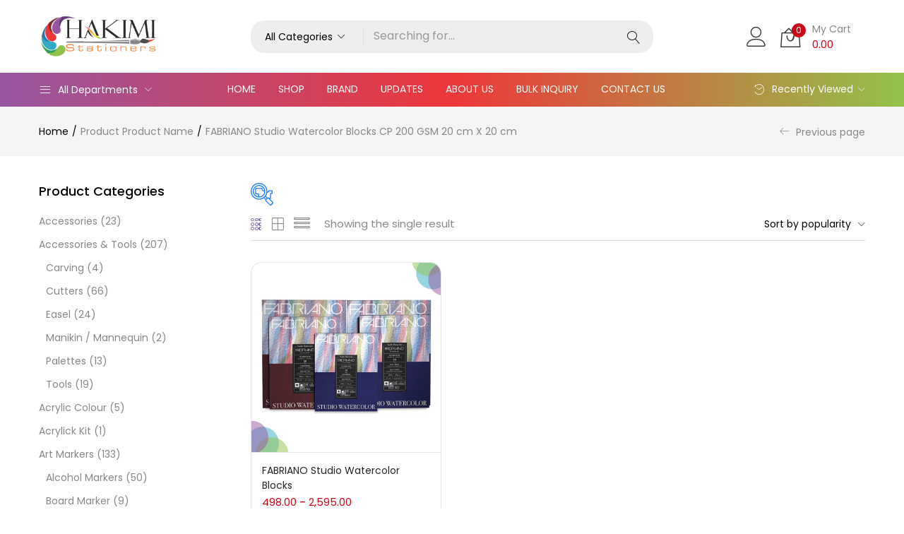

--- FILE ---
content_type: application/x-javascript
request_url: https://hakimistationers.in/wp-content/plugins/woocommerce-variations-table/public/js/woocommerce-variations-table-public.js?ver=1.3.9
body_size: 2443
content:
if(jQuery.fn.dataTableExt) {
	jQuery.extend( jQuery.fn.dataTableExt.oSort, {
	    "formatted-num-pre": function ( a ) {
	        a = (a === "-" || a === "") ? 0 : a.replace( /[^\d\-\.]/g, "" );
	        return parseFloat( a );
	    },
	 
	    "formatted-num-asc": function ( a, b ) {
	        return a - b;
	    },
	 
	    "formatted-num-desc": function ( a, b ) {
	        return b - a;
	    }
	} );
}

(function( $ ) {
	'use strict';

	$(document).ready(function() {

		if(woocommerce_variations_table_options.lightbox == "1") {
			new LuminousGallery(document.querySelectorAll(".woocommerce-variations-table-lightbox"));
        }


        $(document).on('change', '.variations-table-value-qt input, .variations-table-multiple-quantity-add-to-cart-products input', function(e) {

        	var $this = $(this);
        	var maxExists = parseInt( $this.attr('max') );
        	if(maxExists > 0) {
        		var currentVal = $this.val();
        		if(currentVal >= maxExists) {
        			$this.val( maxExists )
        		}
        	}

        });

		var variationsTables = $('.woocommerce-variations-table.datatables');
		if(variationsTables.length > 0) {

			$.each(variationsTables, function(i, index) {

				var variationsTable = $(this);
				var options = variationsTable.data('options');

				if(options.orderColumn && options.orderColumnType) {
					options.order = [[ options.orderColumn, options.orderColumnType ]];
				}

				if(typeof options.buttons == "undefined" || options.buttons == "") {
					options.buttons = [];
				} else {
					$.each(options.buttons, function(i, index) {
						options.buttons[i].exportOptions = {
		                    format: {
		                        header: function ( data, row, column, node ) {
		                            var newdata = data;
		                            // newdata = newdata.replace(/<[^>]*>/gi, '');
		                              var dummyDiv =  document.createElement( "div" );
									  dummyDiv.innerHTML = newdata;
									  // return Array.from( dummyDiv.childNodes ).filter( s => s.nodeType == 3 ).map( s => s.nodeValue ).join("");
									  // IE 11 Fix
									  return Array.from( dummyDiv.childNodes ).filter( function(s) { return s.nodeType === 3; } ).map( function(s) { return s.nodeValue; } ).join("");
		                            return newdata;
		                        }
		                    }
		                }
		                if(options.buttons[i].extend == "print") {
		                	options.buttons[i].exportOptions.stripHtml = false;
		                }
					});
				}

				// Filtering
				if(options.filtering == "1" && options.columnFilterWidgets !== "1") {
					options.searching = "1";
					options.initComplete = function () {
			            this.api().columns().every( function () {
			                var column = this;
			                var header = $(column.header());
			                if(header[0].id == "variations-table-header-im" 
			                	|| header[0].id == "variations-table-header-ca" 
			                	|| header[0].id == "variations-table-header-mc"
			                	|| header[0].id == "variations-table-header-mq"
			                	|| header[0].id == "variations-table-header-st"
			                	|| header[0].id == "variations-table-header-qt"
			                	|| header[0].id == "variations-table-header-eq"
			                	|| header[0].id == "variations-table-header-pd"
			                	|| header[0].id == "variations-table-header-wi"
		                	) {
			                	return;
			                }

			                var select = $('<select><option value="">' + woocommerce_variations_table_options.show_all + '</option></select>')
			                    .appendTo( $(column.header()) )
			                    .on( 'change', function () {
			                        var val = $.fn.dataTable.util.escapeRegex(
			                            $(this).val()
			                        );

			                        column
			                            .search( val ? '^'+val+'$' : '', true, false )
			                            .draw();
			                    } );

								column.data().unique().sort().each( function ( d, j ) {

									var d = d.replace(/<(?:.|\n)*?>/gm, '');
								    if(column.search() === '^'+d+'$'){
								        select.append( '<option value="' + d + '" selected="selected">'+d+'</option>' )
								    } else {
								        select.append( '<option value="' + d + '">' + d + '</option>' )
								    }
								} );
			            } );

			            var attributeHeader = $('.variations-table-header-at');
			            attributeHeader.each(function(i, index) {
			            	var $this = $(this);
			            	if($this.data('preselect')) {
			            		var preselect = $this.data('preselect');
			            		$this.find('select').val(preselect).trigger('change');
			            	}
			            });
			        };
		        }

		        if(options.columnFilterWidgets == "1") {
		        	var theads = variationsTable.find('th');
		        	var excludeFromFiltering = [];
					
		        	$.each(theads, function(i, index) {
		        		var theadID = $(this).prop('id');
		        		
		        		if(theadID == "variations-table-header-im" 
			                	|| theadID == "variations-table-header-ca" 
			                	|| theadID == "variations-table-header-mc"
			                	|| theadID == "variations-table-header-mq"
			                	// || theadID == "variations-table-header-st"
			                	|| theadID == "variations-table-header-qt"
			                	|| theadID == "variations-table-header-eq"
			                	|| theadID == "variations-table-header-pd"
			                	|| theadID == "variations-table-header-wi"

	                	) { 
		        			excludeFromFiltering.push(i);
		        		}
	        		});

	        		options.oColumnFilterWidgets = {
						aiExclude: excludeFromFiltering
					}
		        }

		        // Column Search
		        if(options.columnSearch == "1") {
				    variationsTable.find('thead tr').clone(true).appendTo( variationsTable.find( 'thead') );
				    variationsTable.find('thead tr:eq(1) th').each( function (i) {

				    	var $this = $(this);
				    	var theadID = $this.prop('id');
						if(theadID == "variations-table-header-im" 
			                	|| theadID == "variations-table-header-ca" 
			                	|| theadID == "variations-table-header-mc"
			                	|| theadID == "variations-table-header-mq"
			                	// || theadID == "variations-table-header-st"
			                	|| theadID == "variations-table-header-qt"
			                	|| theadID == "variations-table-header-eq"
			                	|| theadID == "variations-table-header-pd"
			                	|| theadID == "variations-table-header-wi"
	                	) { 
							$this.html('');
							return;
	            		}

				        var title = $this.text();

				        $this.html( '<input type="text" placeholder="' + woocommerce_variations_table_options.searchText + ' ' + title + '" />' );
				 
				        $( 'input', this ).on( 'keyup change', function () {
				            if ( table.column(i).search() !== this.value ) {
				                table
				                    .column(i)
				                    .search( this.value )
				                    .draw();
				            }
				        } );
				    } );
	        	}

	        	if(options.fixedHeaderA == "1" || options.fixedFooterA == "1") {
	        		options.fixedHeader = {
	        			header: false,
						headerOffset: parseInt(options.fixedHeaderOffset),
						footer: false,
						footerOffset: parseInt(options.fixedFooterOffset),
	        		};

	        		if(options.fixedHeaderA == "1") {
	        			options.fixedHeader.header = true;
	        		}

	        		if(options.fixedFooterA == "1") {
	        			options.fixedHeader.footer = true;
	        		}
	    		}

	    		options.columnDefs = [
					{ "type": "formatted-num", "targets": woocommerce_variations_table_options.numericSortingColumns }
				];

				var table = variationsTable.DataTable(options);
			});
		}

		var variationsTableAddToCart = $('.woocommerce-variations-table-add-to-cart button');
		if ( variationsTableAddToCart.length > 0 ) {
			
			$(document).on('click', '.woocommerce-variations-table-add-to-cart button', function(e) {
				e.preventDefault();

				var $thisbutton = $(this);
				$thisbutton.removeClass( 'added' );
				$thisbutton.addClass( 'loading' );
			
				var product_id = $thisbutton.parent().find('input[name="product_id"]').val();
				var variation_id = $thisbutton.parent().find('input[name="variation_id"]').val();
				var variation = $thisbutton.parent().find('input[name="variation"]').val();
				
				var quantity = 1;
				var quantityField = $('#variations-table-row-' + variation_id + ' input[name="quantity"]');
				if(quantityField.length > 0) {
						quantity = quantityField.val();
				}

				var data = {
					'product_id' : product_id,
					'variation_id' : variation_id,
					'quantity' : quantity,
					'variation' : variation,
					'action' : 'woocommerce_variations_table_add_to_cart',
				};

				$.post( woocommerce_params.ajax_url, data, function( response ) {
					
					if ( ! response ) {
						return;
					}
					
					$thisbutton.text(woocommerce_variations_table_options.addedToCart);

					$( document.body ).trigger( 'added_to_cart', [ response.fragments, response.cart_hash, $thisbutton ] );

					if(woocommerce_variations_table_options.redirectToCart == "yes") {
						window.location.replace(woocommerce_variations_table_options.cartURL);
					}
				});

			});
		}


		var variationsTableMultipleAddToCartButtons = $('.variations-table-multiple-add-to-cart-btn');
		var variationsTableMultipleAddToCartProducts = $('.variations-table-multiple-add-to-cart-products');

		if ( variationsTableMultipleAddToCartButtons.length > 0 && variationsTableMultipleAddToCartProducts.length > 0) {

			variationsTableMultipleAddToCartButtons.each(function(i, index) {

				var variationsTableMultipleAddToCart = $(this);
		
				// Enable / Disable Button when checkbox checked
				$('.woocommerce-variations-table').on('change', variationsTableMultipleAddToCartProducts, function(e) {
					var somethingChecked = false;
					$('.variations-table-multiple-add-to-cart-products').each(function(i, index) {
						if($(this).is(':checked')) {
							somethingChecked = true;
						}
					});
					if(somethingChecked) {
						variationsTableMultipleAddToCart.prop("disabled", false); 
					} else {
						variationsTableMultipleAddToCart.prop("disabled", true); 
					}
				});

				// Multiple Variations add to Cart
				variationsTableMultipleAddToCart.on('click', function(e) {
					e.preventDefault();

					var $thisbutton = $(this);
					$thisbutton.removeClass( 'added' );
					$thisbutton.addClass( 'loading' );

					var variation_ids = [];
					var data = {
						'action' : 'woocommerce_variations_table_add_to_cart',
						'variations' : [],
					};

					$('.variations-table-multiple-add-to-cart-products').each(function(i, index) {
						var checkbox = $(this);
						if(checkbox.is(':checked')) {

							var product_id = $(this).data('product_id');
							var variation_id = $(this).data('variation_id');
							var variation = $(this).data('variation');

							var quantity = 1;
							var quantityField = $('#variations-table-row-' + variation_id + ' input[name="quantity"]');
							if(quantityField.length > 0) {
								quantity = quantityField.val();
							}

							var variation = {
								'product_id' : product_id,
								'variation_id' : variation_id,
								'quantity' : quantity,
								'variation' : variation,
							};
							data.variations.push(variation);

							checkbox.prop('checked', false);
						}
					});

					$.post( woocommerce_params.ajax_url, data, function( response ) {
							// console.log(response);
						if ( ! response ) {
							return;
						}

						$thisbutton.removeClass( 'loading' );
						$thisbutton.text(woocommerce_variations_table_options.addedToCart);

						// alert(woocommerce_variations_table_options.addedToCart);

						setTimeout(function(){ 
							$thisbutton.text(woocommerce_variations_table_options.addAllToCart);
						}, 3000, $thisbutton);

						// Trigger event so themes can refresh other areas.
						$( document.body ).trigger( 'added_to_cart', [ response.fragments, response.cart_hash, $thisbutton ] );

						if(woocommerce_variations_table_options.redirectToCart == "yes") {
							window.location.replace(woocommerce_variations_table_options.cartURL);
						}
					});

				});
			})
		}

		var variationsTableMultipleAddToCart = $('#variations-table-multiple-add-to-cart-btn');
		var variationsTableMultipleQuantityAddToCartProducts = $('.variations-table-multiple-quantity-add-to-cart-products');
		if ( variationsTableMultipleAddToCartButtons.length > 0 && variationsTableMultipleAddToCartProducts.length < 1 && variationsTableMultipleQuantityAddToCartProducts.length > 0) {

			// Enable / Disable Button when checkbox checked
			$('.woocommerce-variations-table').on('keyup, change', 'input[name="quantity"]', function(e) {
				
				var quantity = $(this).val();
				var somethingChecked = false;
				$('.woocommerce-variations-table input[name="quantity"]').each(function(i, index) {
					if($(this).val() > 0) {
						somethingChecked = true;
						return;
					}
				});
				if(somethingChecked) {
					variationsTableMultipleAddToCart.prop("disabled", false); 
				} else {
					variationsTableMultipleAddToCart.prop("disabled", true); 
				}
			});

			// Multiple Variations add to Cart
			variationsTableMultipleAddToCart.on('click', function(e) {
				e.preventDefault();

				var $thisbutton = $(this);
				$thisbutton.removeClass( 'added' );
				$thisbutton.addClass( 'loading' );

				var variation_ids = [];
				var data = {
					'action' : 'woocommerce_variations_table_add_to_cart',
					'variations' : [],
				};

				$('.variations-table-multiple-quantity-add-to-cart-products').each(function(i, index) {
					var divField = $(this);
					var quantityField = divField.find('input[name="quantity"]');
					var quantity = quantityField.val();
					if(quantity > 0) {

						var product_id = divField.data('product_id');
						var variation_id = divField.data('variation_id');
						var variation = divField.data('variation');

						var variation = {
							'product_id' : product_id,
							'variation_id' : variation_id,
							'quantity' : quantity,
							'variation' : variation,
						};
						data.variations.push(variation);

						quantityField.val( quantityField.attr('min') );
					}
				});

				$.post( woocommerce_params.ajax_url, data, function( response ) {

					if ( ! response ) {
						return;
					}

					if (typeof response !== 'object') {
						var response = JSON.parse(response);
					}

					if(response.error != null) {

						if( response.error.length > 0) {
							alert(response.error);
							return;
						}
					}

					$thisbutton.removeClass( 'loading' );
					$thisbutton.text(woocommerce_variations_table_options.addedToCart);

					// alert(woocommerce_variations_table_options.addedToCart);

					setTimeout(function(){ 
						$thisbutton.text(woocommerce_variations_table_options.addAllToCart);
					}, 3000, $thisbutton);

					// Trigger event so themes can refresh other areas.
					$( document.body ).trigger( 'added_to_cart', [ response.fragments, response.cart_hash, $thisbutton ] );

					if(woocommerce_variations_table_options.redirectToCart == "yes") {
						window.location.replace(woocommerce_variations_table_options.cartURL);
					}
				});

			});
		}

	});

})( jQuery );